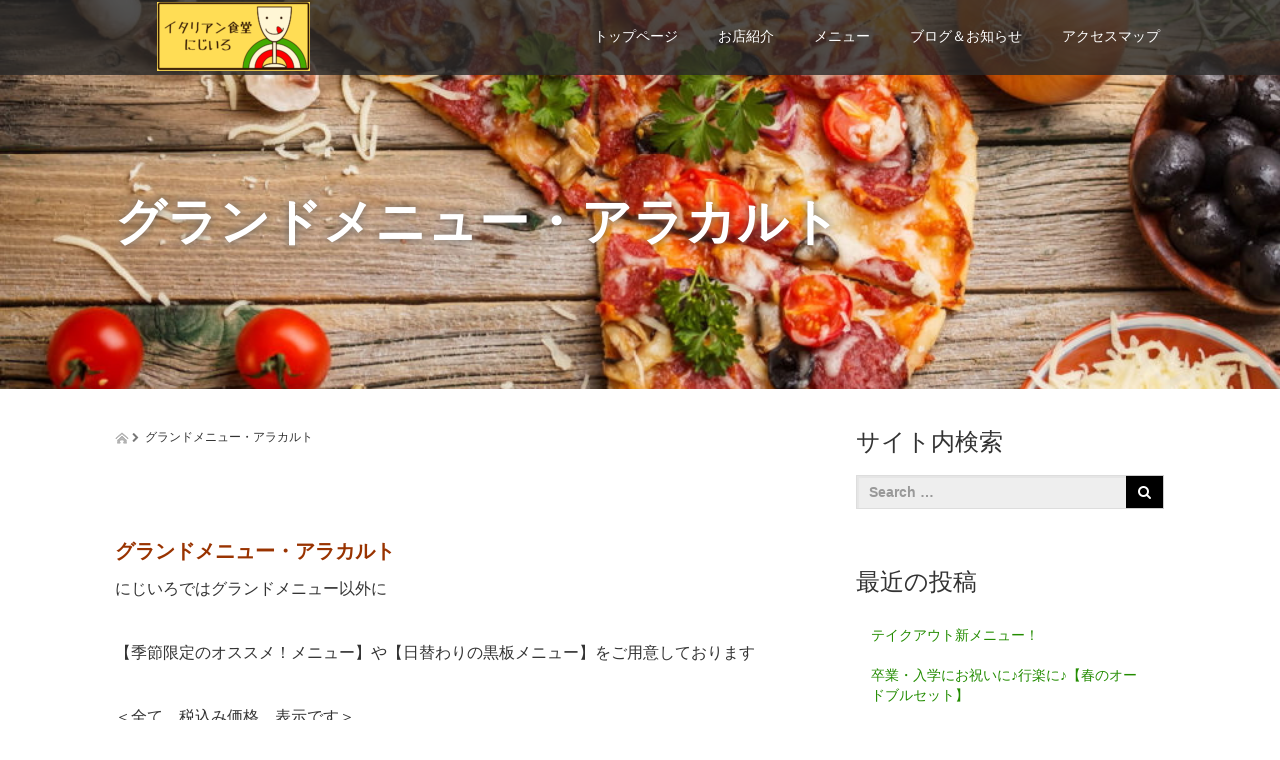

--- FILE ---
content_type: text/html; charset=UTF-8
request_url: http://nijiiro123.com/menu
body_size: 9523
content:
<!DOCTYPE html>
<html lang="ja">
<head>
  <meta charset="UTF-8">
  <meta name="viewport" content="width=device-width">
  <meta http-equiv="X-UA-Compatible" content="IE=edge">
  <meta name="format-detection" content="telephone=no">

  <title>グランドメニュー・アラカルト | 【イタリアン食堂にじいろ】大阪堺市北区三国ヶ丘にあるイタリアンバル＆レストラン。ピザ職人が焼き上げる本格ピザや自家製生パスタ　季節限定のタパスや大人気のアヒージョなど　ビールやワインのすすむメニューが盛りだくさん♪　宴会やパーティー、貸し切りもお受けしております♪　お子様連れもO.K.！ご夫婦、ご家族、同僚、友達、さまざまな使い方で楽しんでくださいね！　心よりお待ちしております （＾＾）/　（南海線　ＪＲ阪和線　三国ヶ丘　ＪＲ阪和線　堺市駅より徒歩約10分　御堂筋線　新金岡駅より徒歩15分）【イタリアン食堂にじいろ】大阪堺市北区三国ヶ丘にあるイタリアンバル＆レストラン。ピザ職人が焼き上げる本格ピザや自家製生パスタ　季節限定のタパスや大人気のアヒージョなど　ビールやワインのすすむメニューが盛りだくさん♪　宴会やパーティー、貸し切りもお受けしております♪　お子様連れもO.K.！ご夫婦、ご家族、同僚、友達、さまざまな使い方で楽しんでくださいね！　心よりお待ちしております （＾＾）/　（南海線　ＪＲ阪和線　三国ヶ丘　ＪＲ阪和線　堺市駅より徒歩約10分　御堂筋線　新金岡駅より徒歩15分）</title>
  <meta name="description" content="&amp;nbsp;グランドメニュー・アラカルトにじいろではグランドメニュー以外に【季節限定のオススメ！メニュー】や【日替わりの黒板メニュー】をご用意しております＜全て　税込み価格　表示です＞&amp;nbsp;...">

  
  <link rel="profile" href="http://gmpg.org/xfn/11">
  <link rel="pingback" href="http://nijiiro123.com/xmlrpc.php">

    <link rel='dns-prefetch' href='//ajax.googleapis.com' />
<link rel='dns-prefetch' href='//s0.wp.com' />
<link rel='dns-prefetch' href='//s.w.org' />
<link rel="alternate" type="application/rss+xml" title="【イタリアン食堂にじいろ】大阪堺市北区三国ヶ丘にあるイタリアンバル＆レストラン。ピザ職人が焼き上げる本格ピザや自家製生パスタ　季節限定のタパスや大人気のアヒージョなど　ビールやワインのすすむメニューが盛りだくさん♪　宴会やパーティー、貸し切りもお受けしております♪　お子様連れもO.K.！ご夫婦、ご家族、同僚、友達、さまざまな使い方で楽しんでくださいね！　心よりお待ちしております （＾＾）/　（南海線　ＪＲ阪和線　三国ヶ丘　ＪＲ阪和線　堺市駅より徒歩約10分　御堂筋線　新金岡駅より徒歩15分） &raquo; フィード" href="https://nijiiro123.com/feed" />
<link rel="alternate" type="application/rss+xml" title="【イタリアン食堂にじいろ】大阪堺市北区三国ヶ丘にあるイタリアンバル＆レストラン。ピザ職人が焼き上げる本格ピザや自家製生パスタ　季節限定のタパスや大人気のアヒージョなど　ビールやワインのすすむメニューが盛りだくさん♪　宴会やパーティー、貸し切りもお受けしております♪　お子様連れもO.K.！ご夫婦、ご家族、同僚、友達、さまざまな使い方で楽しんでくださいね！　心よりお待ちしております （＾＾）/　（南海線　ＪＲ阪和線　三国ヶ丘　ＪＲ阪和線　堺市駅より徒歩約10分　御堂筋線　新金岡駅より徒歩15分） &raquo; コメントフィード" href="https://nijiiro123.com/comments/feed" />
<link rel="alternate" type="application/rss+xml" title="【イタリアン食堂にじいろ】大阪堺市北区三国ヶ丘にあるイタリアンバル＆レストラン。ピザ職人が焼き上げる本格ピザや自家製生パスタ　季節限定のタパスや大人気のアヒージョなど　ビールやワインのすすむメニューが盛りだくさん♪　宴会やパーティー、貸し切りもお受けしております♪　お子様連れもO.K.！ご夫婦、ご家族、同僚、友達、さまざまな使い方で楽しんでくださいね！　心よりお待ちしております （＾＾）/　（南海線　ＪＲ阪和線　三国ヶ丘　ＪＲ阪和線　堺市駅より徒歩約10分　御堂筋線　新金岡駅より徒歩15分） &raquo; グランドメニュー・アラカルト のコメントのフィード" href="https://nijiiro123.com/menu/feed" />
		<script type="text/javascript">
			window._wpemojiSettings = {"baseUrl":"https:\/\/s.w.org\/images\/core\/emoji\/2.3\/72x72\/","ext":".png","svgUrl":"https:\/\/s.w.org\/images\/core\/emoji\/2.3\/svg\/","svgExt":".svg","source":{"concatemoji":"http:\/\/nijiiro123.com\/wp-includes\/js\/wp-emoji-release.min.js?ver=4.8.25"}};
			!function(t,a,e){var r,i,n,o=a.createElement("canvas"),l=o.getContext&&o.getContext("2d");function c(t){var e=a.createElement("script");e.src=t,e.defer=e.type="text/javascript",a.getElementsByTagName("head")[0].appendChild(e)}for(n=Array("flag","emoji4"),e.supports={everything:!0,everythingExceptFlag:!0},i=0;i<n.length;i++)e.supports[n[i]]=function(t){var e,a=String.fromCharCode;if(!l||!l.fillText)return!1;switch(l.clearRect(0,0,o.width,o.height),l.textBaseline="top",l.font="600 32px Arial",t){case"flag":return(l.fillText(a(55356,56826,55356,56819),0,0),e=o.toDataURL(),l.clearRect(0,0,o.width,o.height),l.fillText(a(55356,56826,8203,55356,56819),0,0),e===o.toDataURL())?!1:(l.clearRect(0,0,o.width,o.height),l.fillText(a(55356,57332,56128,56423,56128,56418,56128,56421,56128,56430,56128,56423,56128,56447),0,0),e=o.toDataURL(),l.clearRect(0,0,o.width,o.height),l.fillText(a(55356,57332,8203,56128,56423,8203,56128,56418,8203,56128,56421,8203,56128,56430,8203,56128,56423,8203,56128,56447),0,0),e!==o.toDataURL());case"emoji4":return l.fillText(a(55358,56794,8205,9794,65039),0,0),e=o.toDataURL(),l.clearRect(0,0,o.width,o.height),l.fillText(a(55358,56794,8203,9794,65039),0,0),e!==o.toDataURL()}return!1}(n[i]),e.supports.everything=e.supports.everything&&e.supports[n[i]],"flag"!==n[i]&&(e.supports.everythingExceptFlag=e.supports.everythingExceptFlag&&e.supports[n[i]]);e.supports.everythingExceptFlag=e.supports.everythingExceptFlag&&!e.supports.flag,e.DOMReady=!1,e.readyCallback=function(){e.DOMReady=!0},e.supports.everything||(r=function(){e.readyCallback()},a.addEventListener?(a.addEventListener("DOMContentLoaded",r,!1),t.addEventListener("load",r,!1)):(t.attachEvent("onload",r),a.attachEvent("onreadystatechange",function(){"complete"===a.readyState&&e.readyCallback()})),(r=e.source||{}).concatemoji?c(r.concatemoji):r.wpemoji&&r.twemoji&&(c(r.twemoji),c(r.wpemoji)))}(window,document,window._wpemojiSettings);
		</script>
		<style type="text/css">
img.wp-smiley,
img.emoji {
	display: inline !important;
	border: none !important;
	box-shadow: none !important;
	height: 1em !important;
	width: 1em !important;
	margin: 0 .07em !important;
	vertical-align: -0.1em !important;
	background: none !important;
	padding: 0 !important;
}
</style>
<link rel='stylesheet' id='simple-payments-css'  href='http://nijiiro123.com/wp-content/plugins/jetpack/modules/simple-payments/simple-payments.css?ver=4.0.4' type='text/css' media='all' />
<link rel='stylesheet' id='_tk-bootstrap-wp-css'  href='http://nijiiro123.com/wp-content/themes/amore_tcd028/includes/css/bootstrap-wp.css?ver=4.0.4' type='text/css' media='all' />
<link rel='stylesheet' id='_tk-bootstrap-css'  href='http://nijiiro123.com/wp-content/themes/amore_tcd028/includes/resources/bootstrap/css/bootstrap.min.css?ver=4.0.4' type='text/css' media='all' />
<link rel='stylesheet' id='_tk-font-awesome-css'  href='http://nijiiro123.com/wp-content/themes/amore_tcd028/includes/css/font-awesome.min.css?ver=4.1.0' type='text/css' media='all' />
<link rel='stylesheet' id='_tk-style-css'  href='http://nijiiro123.com/wp-content/themes/amore_tcd028/style.css?ver=4.0.4' type='text/css' media='all' />
<link rel='stylesheet' id='open-sans-css'  href='https://fonts.googleapis.com/css?family=Open+Sans%3A300italic%2C400italic%2C600italic%2C300%2C400%2C600&#038;subset=latin%2Clatin-ext&#038;ver=4.0.4' type='text/css' media='all' />
<link rel='stylesheet' id='jetpack_css-css'  href='http://nijiiro123.com/wp-content/plugins/jetpack/css/jetpack.css?ver=5.2.5' type='text/css' media='all' />
<script type='text/javascript' src='https://ajax.googleapis.com/ajax/libs/jquery/1.11.3/jquery.min.js?ver=4.8.25'></script>
<script type='text/javascript' src='http://nijiiro123.com/wp-content/themes/amore_tcd028/includes/resources/bootstrap/js/bootstrap.js?ver=4.8.25'></script>
<script type='text/javascript' src='http://nijiiro123.com/wp-content/themes/amore_tcd028/includes/js/bootstrap-wp.js?ver=4.8.25'></script>
<link rel='https://api.w.org/' href='https://nijiiro123.com/wp-json/' />
<link rel="canonical" href="https://nijiiro123.com/menu" />
<link rel='shortlink' href='http://wp.me/P64nji-h' />
<link rel="alternate" type="application/json+oembed" href="https://nijiiro123.com/wp-json/oembed/1.0/embed?url=https%3A%2F%2Fnijiiro123.com%2Fmenu" />
<link rel="alternate" type="text/xml+oembed" href="https://nijiiro123.com/wp-json/oembed/1.0/embed?url=https%3A%2F%2Fnijiiro123.com%2Fmenu&#038;format=xml" />

<link rel='dns-prefetch' href='//v0.wordpress.com'>
<style type='text/css'>img#wpstats{display:none}</style>		<style type="text/css">.recentcomments a{display:inline !important;padding:0 !important;margin:0 !important;}</style>
		
<!-- Jetpack Open Graph Tags -->
<meta property="og:type" content="article" />
<meta property="og:title" content="グランドメニュー・アラカルト" />
<meta property="og:url" content="https://nijiiro123.com/menu" />
<meta property="og:description" content="&nbsp; グランドメニュー・アラカルト にじいろではグランドメニュー以外に 【季節限定のオススメ！メニュー&hellip;" />
<meta property="article:published_time" content="2015-04-18T01:48:55+00:00" />
<meta property="article:modified_time" content="2022-07-22T02:22:21+00:00" />
<meta property="og:site_name" content="【イタリアン食堂にじいろ】大阪堺市北区三国ヶ丘にあるイタリアンバル＆レストラン。ピザ職人が焼き上げる本格ピザや自家製生パスタ　季節限定のタパスや大人気のアヒージョなど　ビールやワインのすすむメニューが盛りだくさん♪　宴会やパーティー、貸し切りもお受けしております♪　お子様連れもO.K.！ご夫婦、ご家族、同僚、友達、さまざまな使い方で楽しんでくださいね！　心よりお待ちしております （＾＾）/　（南海線　ＪＲ阪和線　三国ヶ丘　ＪＲ阪和線　堺市駅より徒歩約10分　御堂筋線　新金岡駅より徒歩15分）" />
<meta property="og:image" content="https://nijiiro123.com/wp-content/uploads/2015/04/naisou-2017-12.jpg" />
<meta property="og:image:width" content="1024" />
<meta property="og:image:height" content="576" />
<meta property="og:locale" content="ja_JP" />
<meta name="twitter:image" content="https://nijiiro123.com/wp-content/uploads/2015/04/naisou-2017-12.jpg?w=640" />
<meta name="twitter:card" content="summary_large_image" />
  
  <link rel="stylesheet" media="screen and (max-width:771px)" href="http://nijiiro123.com/wp-content/themes/amore_tcd028/footer-bar/footer-bar.css?ver=4.0.4">

  <script type="text/javascript" src="http://nijiiro123.com/wp-content/themes/amore_tcd028/js/jquery.elevatezoom.js"></script>
  <script type="text/javascript" src="http://nijiiro123.com/wp-content/themes/amore_tcd028/parallax.js"></script>
  <script type="text/javascript" src="http://nijiiro123.com/wp-content/themes/amore_tcd028/js/jscript.js"></script>
   

  <script type="text/javascript">
    jQuery(function() {
      jQuery(".zoom").elevateZoom({
        zoomType : "inner",
        zoomWindowFadeIn: 500,
        zoomWindowFadeOut: 500,
        easing : true
      });
    });
  </script>

  <script type="text/javascript" src="http://nijiiro123.com/wp-content/themes/amore_tcd028/js/syncertel.js"></script>

  <link rel="stylesheet" media="screen and (max-width:991px)" href="http://nijiiro123.com/wp-content/themes/amore_tcd028/responsive.css?ver=4.0.4">
  <link rel="stylesheet" href="//maxcdn.bootstrapcdn.com/font-awesome/4.3.0/css/font-awesome.min.css">
  <link rel="stylesheet" href="http://nijiiro123.com/wp-content/themes/amore_tcd028/amore.css?ver=4.0.4" type="text/css" />
  <link rel="stylesheet" href="http://nijiiro123.com/wp-content/themes/amore_tcd028/comment-style.css?ver=4.0.4" type="text/css" />
  <style type="text/css">
          .site-navigation{position:fixed;}
    
  .fa, .wp-icon a:before {display:inline-block;font:normal normal normal 14px/1 FontAwesome;font-size:inherit;text-rendering:auto;-webkit-font-smoothing:antialiased;-moz-osx-font-smoothing:grayscale;transform:translate(0, 0)}
  .fa-phone:before, .wp-icon.wp-fa-phone a:before {content:"\f095"; margin-right:5px;}

  body { font-size:14px; }
  a {color: #238C00;}
  a:hover {color: #6A3C0E;}
  #global_menu ul ul li a{background:#238C00;}
  #global_menu ul ul li a:hover{background:#6A3C0E;}
  #previous_next_post a:hover{
    background: #6A3C0E;
  }
  .social-icon:hover{
    background-color: #238C00 !important;
  }
  .up-arrow:hover{
    background-color: #238C00 !important;
  }

  .menu-item:hover *:not(.dropdown-menu *){
    color: #238C00 !important;
  }
  .menu-item a:hover {
    color: #238C00 !important;
  }
  .button a, .pager li > a, .pager li > span{
    background-color: #6A3C0E;
  }
  .dropdown-menu .menu-item > a:hover, .button a:hover, .pager li > a:hover{
    background-color: #238C00 !important;
  }
  .button-green a{
    background-color: #238C00;
  }
  .button-green a:hover{
    background-color: #CD2A11;
  }
  .timestamp{
    color: #238C00;
  }
  .blog-list-timestamp{
    color: #238C00;
  }
  .footer_main, .scrolltotop{
    background-color: #FFFFFF;
  }
  .scrolltotop_arrow a:hover{
    color: #238C00;
  }

  .first-h1{
    color: #FFFFFF;
    text-shadow: 1px 2px 10px #452908 !important;
  }
  .second-body, .second-body{
    color: #6C3E09;
  }
  .top-headline.third_headline{
      color: #FFFFFF;
      text-shadow: 0px 0px 10px #666666;
  }
  .top-headline.fourth_headline{
      color: #FFFFFF;
      text-shadow: 0px 0px 10px #666666;
  }
  .top-headline.fifth_headline{
      color: #FFFFFF;
      text-shadow: 0px 0px 10px #666666;
  }

  .top-headline{
      color: #FFFFFF;
      text-shadow: 0px 0px 10px #666666;
  }

  .thumb:hover:after{
      box-shadow: inset 0 0 0 7px #238C00;
  }


    p { word-wrap:break-word; }
  
  
  

</style>

</head>

<body class="page-template-default page page-id-17">
  
  <div id="verytop"></div>
  <nav id="header" class="site-navigation">
      <div class="container">
      <div class="row">
        <div class="site-navigation-inner col-xs-120 no-padding" style="padding:0px">
          <div class="navbar navbar-default">
            <div class="navbar-header">
              <div id="logo-area">
                <div id='logo_image'>
<h1 id="logo" style="top:2px; left:42px;"><a href=" https://nijiiro123.com/" title="【イタリアン食堂にじいろ】大阪堺市北区三国ヶ丘にあるイタリアンバル＆レストラン。ピザ職人が焼き上げる本格ピザや自家製生パスタ　季節限定のタパスや大人気のアヒージョなど　ビールやワインのすすむメニューが盛りだくさん♪　宴会やパーティー、貸し切りもお受けしております♪　お子様連れもO.K.！ご夫婦、ご家族、同僚、友達、さまざまな使い方で楽しんでくださいね！　心よりお待ちしております （＾＾）/　（南海線　ＪＲ阪和線　三国ヶ丘　ＪＲ阪和線　堺市駅より徒歩約10分　御堂筋線　新金岡駅より徒歩15分）" data-label="【イタリアン食堂にじいろ】大阪堺市北区三国ヶ丘にあるイタリアンバル＆レストラン。ピザ職人が焼き上げる本格ピザや自家製生パスタ　季節限定のタパスや大人気のアヒージョなど　ビールやワインのすすむメニューが盛りだくさん♪　宴会やパーティー、貸し切りもお受けしております♪　お子様連れもO.K.！ご夫婦、ご家族、同僚、友達、さまざまな使い方で楽しんでくださいね！　心よりお待ちしております （＾＾）/　（南海線　ＪＲ阪和線　三国ヶ丘　ＪＲ阪和線　堺市駅より徒歩約10分　御堂筋線　新金岡駅より徒歩15分）"><img class="h_logo" src="https://nijiiro123.com/wp-content/uploads/tcd-w/logo-resized.png?1768774059" alt="【イタリアン食堂にじいろ】大阪堺市北区三国ヶ丘にあるイタリアンバル＆レストラン。ピザ職人が焼き上げる本格ピザや自家製生パスタ　季節限定のタパスや大人気のアヒージョなど　ビールやワインのすすむメニューが盛りだくさん♪　宴会やパーティー、貸し切りもお受けしております♪　お子様連れもO.K.！ご夫婦、ご家族、同僚、友達、さまざまな使い方で楽しんでくださいね！　心よりお待ちしております （＾＾）/　（南海線　ＪＲ阪和線　三国ヶ丘　ＪＲ阪和線　堺市駅より徒歩約10分　御堂筋線　新金岡駅より徒歩15分）" title="【イタリアン食堂にじいろ】大阪堺市北区三国ヶ丘にあるイタリアンバル＆レストラン。ピザ職人が焼き上げる本格ピザや自家製生パスタ　季節限定のタパスや大人気のアヒージョなど　ビールやワインのすすむメニューが盛りだくさん♪　宴会やパーティー、貸し切りもお受けしております♪　お子様連れもO.K.！ご夫婦、ご家族、同僚、友達、さまざまな使い方で楽しんでくださいね！　心よりお待ちしております （＾＾）/　（南海線　ＪＲ阪和線　三国ヶ丘　ＪＲ阪和線　堺市駅より徒歩約10分　御堂筋線　新金岡駅より徒歩15分）" /></a></h1>
</div>
                              </div>

            </div>

            <!-- The WordPress Menu goes here -->
            <div class="pull-right right-menu">
                                              <div class="collapse navbar-collapse"><ul id="main-menu" class="nav navbar-nav"><li id="menu-item-491" class="menu-item menu-item-type-post_type menu-item-object-page menu-item-home menu-item-491"><a title="トップページ" href="https://nijiiro123.com/">トップページ</a></li>
<li id="menu-item-60" class="menu-item menu-item-type-post_type menu-item-object-page menu-item-60"><a title="お店紹介" href="https://nijiiro123.com/consept">お店紹介</a></li>
<li id="menu-item-486" class="menu-item menu-item-type-post_type menu-item-object-page current-menu-ancestor current-menu-parent current_page_parent current_page_ancestor menu-item-has-children menu-item-486 dropdown"><a title="メニュー" href="https://nijiiro123.com/%e3%83%a1%e3%83%8b%e3%83%a5%e3%83%bc" data-toggle="dropdown" class="dropdown-toggle" aria-haspopup="true">メニュー <span class="caret"></span></a>
<ul role="menu" class=" dropdown-menu">
	<li id="menu-item-63" class="menu-item menu-item-type-post_type menu-item-object-page current-menu-item page_item page-item-17 current_page_item menu-item-63 active"><a title="グランドメニュー・アラカルト" href="https://nijiiro123.com/menu">グランドメニュー・アラカルト</a></li>
	<li id="menu-item-115" class="menu-item menu-item-type-post_type menu-item-object-page menu-item-115"><a title="季節限定メニュー" href="https://nijiiro123.com/gentei-menu">季節限定メニュー</a></li>
	<li id="menu-item-111" class="menu-item menu-item-type-post_type menu-item-object-page menu-item-111"><a title="ドリンクメニュー" href="https://nijiiro123.com/drink">ドリンクメニュー</a></li>
	<li id="menu-item-254" class="menu-item menu-item-type-post_type menu-item-object-page menu-item-254"><a title="お得なディナーセットコース" href="https://nijiiro123.com/pairset">お得なディナーセットコース</a></li>
	<li id="menu-item-64" class="menu-item menu-item-type-post_type menu-item-object-page menu-item-64"><a title="宴会プラン・貸切りについて" href="https://nijiiro123.com/party">宴会プラン・貸切りについて</a></li>
	<li id="menu-item-239" class="menu-item menu-item-type-post_type menu-item-object-page menu-item-239"><a title="テイクアウト" href="https://nijiiro123.com/takeout">テイクアウト</a></li>
</ul>
</li>
<li id="menu-item-129" class="menu-item menu-item-type-post_type menu-item-object-page menu-item-129"><a title="ブログ＆お知らせ" href="https://nijiiro123.com/blog">ブログ＆お知らせ</a></li>
<li id="menu-item-61" class="menu-item menu-item-type-post_type menu-item-object-page menu-item-61"><a title="アクセスマップ" href="https://nijiiro123.com/%e3%82%a2%e3%82%af%e3%82%bb%e3%82%b9%e3%83%9e%e3%83%83%e3%83%97">アクセスマップ</a></li>
</ul></div>                                          </div>

          </div><!-- .navbar -->
        </div>
      </div>
    </div><!-- .container -->
  </nav><!-- .site-navigation -->

<div class="main-content">
  
  <div class="amore-divider romaji" data-parallax="scroll" data-image-src="https://nijiiro123.com/wp-content/uploads/2015/04/naisou-2017-12.jpg">
    <div class="container">
      <div class="row">
        <div class="col-xs-120 no-padding">
          <h2 class="top-headline" style="margin-top: 50px; margin-bottom: -20px;">グランドメニュー・アラカルト</h2>
        </div>
      </div>
    </div>
  </div>

  <div class="container amore-inner-container" style="margin-bottom:120px">
    <div class="row">
      
      <div class="col-sm-80 col-xs-120 no-padding single-page">
                      <header class="breadcrumb mb20">
              <a href="https://nijiiro123.com/"><span><img src="http://nijiiro123.com/wp-content/themes/amore_tcd028/images/home.png" class="breadcrumb-home"></span></a>
              <span class="fa fa-chevron-right text-muted" style="font-size:10px">&nbsp;</span>
              <span>グランドメニュー・アラカルト</span>
            </header><!-- .entry-header -->
                    <div class="row article" style="margin:auto 0;"><p>&nbsp;</p>
<h2><span style="color: #993300;"><strong>グランドメニュー・アラカルト</strong></span></h2>
<p>にじいろではグランドメニュー以外に</p>
<p>【季節限定のオススメ！メニュー】や【日替わりの黒板メニュー】をご用意しております</p>
<p>＜全て　税込み価格　表示です＞</p>
<p>&nbsp;</p>
<p><a href="https://nijiiro123.com/wp-content/uploads/2015/04/kokubann-kuro1-2021-4-p2.png"><img class="alignleft size-large wp-image-770" src="https://nijiiro123.com/wp-content/uploads/2015/04/kokubann-kuro1-2021-4-p2-724x1024.png" alt="" width="724" height="1024" srcset="https://nijiiro123.com/wp-content/uploads/2015/04/kokubann-kuro1-2021-4-p2-724x1024.png 724w, https://nijiiro123.com/wp-content/uploads/2015/04/kokubann-kuro1-2021-4-p2-212x300.png 212w, https://nijiiro123.com/wp-content/uploads/2015/04/kokubann-kuro1-2021-4-p2.png 747w" sizes="(max-width: 724px) 100vw, 724px" /></a><a href="https://nijiiro123.com/wp-content/uploads/2015/04/kokubann-kuro2-2021-4-p2.png"><img class="alignleft size-large wp-image-771" src="https://nijiiro123.com/wp-content/uploads/2015/04/kokubann-kuro2-2021-4-p2-724x1024.png" alt="" width="724" height="1024" srcset="https://nijiiro123.com/wp-content/uploads/2015/04/kokubann-kuro2-2021-4-p2-724x1024.png 724w, https://nijiiro123.com/wp-content/uploads/2015/04/kokubann-kuro2-2021-4-p2-212x300.png 212w, https://nijiiro123.com/wp-content/uploads/2015/04/kokubann-kuro2-2021-4-p2.png 747w" sizes="(max-width: 724px) 100vw, 724px" /></a><a href="https://nijiiro123.com/wp-content/uploads/2015/04/kokubann-kuro3-2021-4-p2.png"><img class="size-large wp-image-772 alignnone" src="https://nijiiro123.com/wp-content/uploads/2015/04/kokubann-kuro3-2021-4-p2-724x1024.png" alt="" width="724" height="1024" srcset="https://nijiiro123.com/wp-content/uploads/2015/04/kokubann-kuro3-2021-4-p2-724x1024.png 724w, https://nijiiro123.com/wp-content/uploads/2015/04/kokubann-kuro3-2021-4-p2-212x300.png 212w, https://nijiiro123.com/wp-content/uploads/2015/04/kokubann-kuro3-2021-4-p2.png 747w" sizes="(max-width: 724px) 100vw, 724px" /></a></p>
<p>&nbsp;</p>
<p>（メニュー・値段は変更する場合がございます。御注文時にお確かめください）</p>
<p>&nbsp;</p>
<p>&nbsp;</p>
<p>&nbsp;</p>
<p>&nbsp;</p>
<p>&nbsp;</p>
<p>&nbsp;</p>
<p>&nbsp;</p>
</div>
      </div>

      <div class="col-sm-37 col-xs-120 col-sm-offset-3 no-right-padding">
        
				<div class="sidebar-padder">

																									<div class="side_widget clearfix widget_search" id="search-2">
<h3 class="side_headline">サイト内検索</h3>
<form role="search" method="get" class="search-form" action="https://nijiiro123.com/">
	<label>
    <div class="input-group">
  		<input type="search" class="search-field form-control" placeholder="Search &hellip;" value="" name="s" title="Search for:">
      <span class="input-group-btn">
        <button class="btn btn-default" type="submit"><span class="fa fa-search"></span></button>
      </span>
    </div><!-- /input-group -->
	</label>
	<input type="submit" style="display:none" value="Search">
</form>
</div>
		<div class="side_widget clearfix widget_recent_entries" id="recent-posts-2">
		<h3 class="side_headline">最近の投稿</h3>
		<ul>
					<li>
				<a href="https://nijiiro123.com/archives/736">テイクアウト新メニュー！</a>
						</li>
					<li>
				<a href="https://nijiiro123.com/archives/726">卒業・入学にお祝いに♪行楽に♪【春のオードブルセット】</a>
						</li>
					<li>
				<a href="https://nijiiro123.com/archives/709">クリスマスコース　２４日２５日限定</a>
						</li>
					<li>
				<a href="https://nijiiro123.com/archives/706">２時間飲み放題付き宴会プラン、ただいま受付中です★</a>
						</li>
					<li>
				<a href="https://nijiiro123.com/archives/667">新ドリンクメニュー！</a>
						</li>
				</ul>
		</div>
		<div class="side_widget clearfix widget_recent_comments" id="recent-comments-2">
<h3 class="side_headline">最近のコメント</h3>
<ul id="recentcomments"><li class="recentcomments"><a href="https://nijiiro123.com/pairset#comment-19">お得なディナーセットコース</a> に <span class="comment-author-link">nijiiro-san</span> より</li><li class="recentcomments"><a href="https://nijiiro123.com/pairset#comment-18">お得なディナーセットコース</a> に <span class="comment-author-link">もりもとてるみ</span> より</li></ul></div>
<div class="side_widget clearfix widget_archive" id="archives-2">
<h3 class="side_headline">アーカイブ</h3>
		<ul>
			<li><a href='https://nijiiro123.com/archives/date/2020/04'>2020年4月</a></li>
	<li><a href='https://nijiiro123.com/archives/date/2020/03'>2020年3月</a></li>
	<li><a href='https://nijiiro123.com/archives/date/2019/12'>2019年12月</a></li>
	<li><a href='https://nijiiro123.com/archives/date/2019/05'>2019年5月</a></li>
	<li><a href='https://nijiiro123.com/archives/date/2018/11'>2018年11月</a></li>
	<li><a href='https://nijiiro123.com/archives/date/2018/05'>2018年5月</a></li>
	<li><a href='https://nijiiro123.com/archives/date/2017/12'>2017年12月</a></li>
	<li><a href='https://nijiiro123.com/archives/date/2017/09'>2017年9月</a></li>
	<li><a href='https://nijiiro123.com/archives/date/2017/07'>2017年7月</a></li>
	<li><a href='https://nijiiro123.com/archives/date/2017/03'>2017年3月</a></li>
	<li><a href='https://nijiiro123.com/archives/date/2017/01'>2017年1月</a></li>
	<li><a href='https://nijiiro123.com/archives/date/2016/12'>2016年12月</a></li>
	<li><a href='https://nijiiro123.com/archives/date/2015/12'>2015年12月</a></li>
	<li><a href='https://nijiiro123.com/archives/date/2015/07'>2015年7月</a></li>
	<li><a href='https://nijiiro123.com/archives/date/2015/06'>2015年6月</a></li>
	<li><a href='https://nijiiro123.com/archives/date/2015/05'>2015年5月</a></li>
	<li><a href='https://nijiiro123.com/archives/date/2015/04'>2015年4月</a></li>
		</ul>
		</div>
<div class="side_widget clearfix widget_categories" id="categories-2">
<h3 class="side_headline">カテゴリー</h3>
		<ul>
	<li class="cat-item cat-item-1"><a href="https://nijiiro123.com/archives/category/%e6%9c%aa%e5%88%86%e9%a1%9e" >未分類</a>
</li>
		</ul>
</div>
<div class="side_widget clearfix widget_meta" id="meta-2">
<h3 class="side_headline">メタ情報</h3>
			<ul>
						<li><a href="https://nijiiro123.com/wp-login.php">ログイン</a></li>
			<li><a href="https://nijiiro123.com/feed">投稿の <abbr title="Really Simple Syndication">RSS</abbr></a></li>
			<li><a href="https://nijiiro123.com/comments/feed">コメントの <abbr title="Really Simple Syndication">RSS</abbr></a></li>
			<li><a href="https://ja.wordpress.org/" title="Powered by WordPress, state-of-the-art semantic personal publishing platform.">WordPress.org</a></li>			</ul>
			</div>
															
		</div><!-- close .sidebar-padder -->      </div>

    </div>
  </div>


<div id="footer">
  <div class="container" style="padding-bottom:10px; padding-top:10px;">
    <div class="row hidden-xs">
      <div class="col-xs-60 col-xs-offset-30 text-center">
              </div>
      <div class="col-xs-30 text-right">
        <a href="https://www.facebook.com/nijiiro123/"><img src="http://nijiiro123.com/wp-content/themes/amore_tcd028/images/facebook.png" class="social-icon" alt="facebook"></a>        <a href="https://twitter.com/italian_nijiiro"><img src="http://nijiiro123.com/wp-content/themes/amore_tcd028/images/twitter.png" class="social-icon" alt="twitter"></a>        <a class="target_blank" href="https://nijiiro123.com/feed"><img src="http://nijiiro123.com/wp-content/themes/amore_tcd028/images/rss.png" class="social-icon" alt="rss"></a>      </div>
    </div>

    <div class="row visible-xs">
      <div class="col-xs-120 text-center">
              </div>
      <div class="col-xs-120 footer_mobile_menu_wrapper">
                            <div id="footer-menu-1" class="footer_mobile_menu clearfix">
           <ul id="menu-main_menu" class="menu"><li class="menu-item menu-item-type-post_type menu-item-object-page menu-item-home menu-item-491"><a href="https://nijiiro123.com/">トップページ</a></li>
<li class="menu-item menu-item-type-post_type menu-item-object-page menu-item-60"><a href="https://nijiiro123.com/consept">お店紹介</a></li>
<li class="menu-item menu-item-type-post_type menu-item-object-page current-menu-ancestor current-menu-parent current_page_parent current_page_ancestor menu-item-has-children menu-item-486"><a href="https://nijiiro123.com/%e3%83%a1%e3%83%8b%e3%83%a5%e3%83%bc">メニュー</a>
<ul  class="sub-menu">
	<li class="menu-item menu-item-type-post_type menu-item-object-page current-menu-item page_item page-item-17 current_page_item menu-item-63"><a href="https://nijiiro123.com/menu">グランドメニュー・アラカルト</a></li>
	<li class="menu-item menu-item-type-post_type menu-item-object-page menu-item-115"><a href="https://nijiiro123.com/gentei-menu">季節限定メニュー</a></li>
	<li class="menu-item menu-item-type-post_type menu-item-object-page menu-item-111"><a href="https://nijiiro123.com/drink">ドリンクメニュー</a></li>
	<li class="menu-item menu-item-type-post_type menu-item-object-page menu-item-254"><a href="https://nijiiro123.com/pairset">お得なディナーセットコース</a></li>
	<li class="menu-item menu-item-type-post_type menu-item-object-page menu-item-64"><a href="https://nijiiro123.com/party">宴会プラン・貸切りについて</a></li>
	<li class="menu-item menu-item-type-post_type menu-item-object-page menu-item-239"><a href="https://nijiiro123.com/takeout">テイクアウト</a></li>
</ul>
</li>
<li class="menu-item menu-item-type-post_type menu-item-object-page menu-item-129"><a href="https://nijiiro123.com/blog">ブログ＆お知らせ</a></li>
<li class="menu-item menu-item-type-post_type menu-item-object-page menu-item-61"><a href="https://nijiiro123.com/%e3%82%a2%e3%82%af%e3%82%bb%e3%82%b9%e3%83%9e%e3%83%83%e3%83%97">アクセスマップ</a></li>
</ul>          </div>
                                                                              </div>
      <div class="col-xs-120 text-center footer_social_link_wrapper">
              <ul class="user_sns clearfix" id="footer_social_link">
          <li class="twitter"><a href="https://twitter.com/italian_nijiiro" target="_blank"><span>Twitter</span></a></li>          <li class="facebook"><a href="https://www.facebook.com/nijiiro123/" target="_blank"><span>Facebook</span></a></li>          <li class="insta"><a href="https://www.instagram.com/italian_nijiiro/" target="_blank"><span>Instagram</span></a></li>                                        <li class="rss"><a class="target_blank" href="https://nijiiro123.com/feed">RSS</a></li>       </ul>
             </div>
    </div>
  </div>
</div>


<div class="hidden-xs footer_main">
  <div class="container amore-section" style="padding: 60px 0 50px;">
    <div class="row" style="color:white; width:740px; margin:0 auto;">
      <div class="col-xs-120 text-center romaji"><div id='footer_logo_text_area'>
<h3 id="footer_logo_text"><a href="https://nijiiro123.com/">【イタリアン食堂にじいろ】大阪堺市北区三国ヶ丘にあるイタリアンバル＆レストラン。ピザ職人が焼き上げる本格ピザや自家製生パスタ　季節限定のタパスや大人気のアヒージョなど　ビールやワインのすすむメニューが盛りだくさん♪　宴会やパーティー、貸し切りもお受けしております♪　お子様連れもO.K.！ご夫婦、ご家族、同僚、友達、さまざまな使い方で楽しんでくださいね！　心よりお待ちしております （＾＾）/　（南海線　ＪＲ阪和線　三国ヶ丘　ＪＲ阪和線　堺市駅より徒歩約10分　御堂筋線　新金岡駅より徒歩15分）</a></h3>
<h4 id="footer_description">大阪府堺市北区三国ヶ丘にあるイタリアンバル＆レストラン。ピザ職人が焼き上げる本格ピザや自家製生パスタ　季節限定のタパスや大人気のアヒージョなど　ビールやワインのすすむメニュー　宴会やパーティー、貸し切り　ベビー、お子様連れもO.K.　ご夫婦、ご家族、同僚、友達、宴会、パーティー、少人数、多人数、女子会、貸切、貸し切り、車いす、ベビーカー、堺市、北区、堺市北区、南海線　ＪＲ阪和線　三国ヶ丘駅　ＪＲ阪和線　堺市駅　御堂筋線　新金岡駅　中百舌鳥　なかもず　みくに　黒土　サンプラザ　市駅　イタリア、居酒屋、洋食屋、デート、合コン、バール、バル、人気、生パスタ、美味しい、口コミ、ブログ、オープン、イタリアン、大阪堺市、人気イタリアン、イタリアン食堂にじいろ、堺市イタリアン、堺市バル、堺市バール、堺市居酒屋、飲み放題、ダイニングバー、バー、アサヒスーパードライプレミアム、ワイン、焼酎、日本酒、ハイボール、サングリア、カクテル、女性に人気、結婚式、二次会、2次会、3次会</h4>
</div>
</div>
    </div>
        <div class="row" style="color:white; width:180px; margin:0 auto;">

            <div class="col-xs-120 no-padding hidden-xs">
          <div class="footer-menu collapse navbar-collapse"><ul id="menu-main_menu-1" class="nav navbar-nav"><li class="menu-item menu-item-type-post_type menu-item-object-page menu-item-home menu-item-491"><a title="トップページ" href="https://nijiiro123.com/">トップページ</a></li>
<li class="menu-item menu-item-type-post_type menu-item-object-page menu-item-60"><a title="お店紹介" href="https://nijiiro123.com/consept">お店紹介</a></li>
<li class="menu-item menu-item-type-post_type menu-item-object-page current-menu-ancestor current-menu-parent current_page_parent current_page_ancestor menu-item-has-children menu-item-486 dropdown"><a title="メニュー" href="https://nijiiro123.com/%e3%83%a1%e3%83%8b%e3%83%a5%e3%83%bc" data-toggle="dropdown" class="dropdown-toggle" aria-haspopup="true">メニュー <span class="caret"></span></a>
<ul role="menu" class=" dropdown-menu">
	<li class="menu-item menu-item-type-post_type menu-item-object-page current-menu-item page_item page-item-17 current_page_item menu-item-63 active"><a title="グランドメニュー・アラカルト" href="https://nijiiro123.com/menu">グランドメニュー・アラカルト</a></li>
	<li class="menu-item menu-item-type-post_type menu-item-object-page menu-item-115"><a title="季節限定メニュー" href="https://nijiiro123.com/gentei-menu">季節限定メニュー</a></li>
	<li class="menu-item menu-item-type-post_type menu-item-object-page menu-item-111"><a title="ドリンクメニュー" href="https://nijiiro123.com/drink">ドリンクメニュー</a></li>
	<li class="menu-item menu-item-type-post_type menu-item-object-page menu-item-254"><a title="お得なディナーセットコース" href="https://nijiiro123.com/pairset">お得なディナーセットコース</a></li>
	<li class="menu-item menu-item-type-post_type menu-item-object-page menu-item-64"><a title="宴会プラン・貸切りについて" href="https://nijiiro123.com/party">宴会プラン・貸切りについて</a></li>
	<li class="menu-item menu-item-type-post_type menu-item-object-page menu-item-239"><a title="テイクアウト" href="https://nijiiro123.com/takeout">テイクアウト</a></li>
</ul>
</li>
<li class="menu-item menu-item-type-post_type menu-item-object-page menu-item-129"><a title="ブログ＆お知らせ" href="https://nijiiro123.com/blog">ブログ＆お知らせ</a></li>
<li class="menu-item menu-item-type-post_type menu-item-object-page menu-item-61"><a title="アクセスマップ" href="https://nijiiro123.com/%e3%82%a2%e3%82%af%e3%82%bb%e3%82%b9%e3%83%9e%e3%83%83%e3%83%97">アクセスマップ</a></li>
</ul></div>      </div>
                            </div>
  </div>
  <div class="scrolltotop">
    <div class="scrolltotop_arrow"><a href="#verytop">&#xe911;</a></div>
  </div>
</div>

<div class="copr">
  <div class="container">
    <div class="row">
      <div class="col-sm-60 text-left hidden-xs">
        <span class="footer-zipcode">〒591-8024</span>        <span class="footer-address">堺市北区黒土町2290-1</span>        <span class="footer-phone">072-247-9692</span>      </div>
      <div class="col-sm-60 text-right hidden-xs romaji">
        <span class="copyright">Copyright &copy;&nbsp; <a href="https://nijiiro123.com/">【イタリアン食堂にじいろ】大阪堺市北区三国ヶ丘にあるイタリアンバル＆レストラン。ピザ職人が焼き上げる本格ピザや自家製生パスタ　季節限定のタパスや大人気のアヒージョなど　ビールやワインのすすむメニューが盛りだくさん♪　宴会やパーティー、貸し切りもお受けしております♪　お子様連れもO.K.！ご夫婦、ご家族、同僚、友達、さまざまな使い方で楽しんでくださいね！　心よりお待ちしております （＾＾）/　（南海線　ＪＲ阪和線　三国ヶ丘　ＪＲ阪和線　堺市駅より徒歩約10分　御堂筋線　新金岡駅より徒歩15分）</a> All Rights Reserved.</span>
      </div>
      <div class="col-sm-120 text-center visible-xs romaji">
        <span class="copyright">&copy;&nbsp; <a href="https://nijiiro123.com/">【イタリアン食堂にじいろ】大阪堺市北区三国ヶ丘にあるイタリアンバル＆レストラン。ピザ職人が焼き上げる本格ピザや自家製生パスタ　季節限定のタパスや大人気のアヒージョなど　ビールやワインのすすむメニューが盛りだくさん♪　宴会やパーティー、貸し切りもお受けしております♪　お子様連れもO.K.！ご夫婦、ご家族、同僚、友達、さまざまな使い方で楽しんでくださいね！　心よりお待ちしております （＾＾）/　（南海線　ＪＲ阪和線　三国ヶ丘　ＪＲ阪和線　堺市駅より徒歩約10分　御堂筋線　新金岡駅より徒歩15分）</a> All Rights Reserved.</span>
      </div>
    </div>
  </div>
</div>

  <div id="return_top">
    <a href="#header_top"><span>PAGE TOP</span></a>
  </div>

	<div style="display:none">
	</div>
<script type='text/javascript' src='https://s0.wp.com/wp-content/js/devicepx-jetpack.js?ver=202603'></script>
<script type='text/javascript' src='http://nijiiro123.com/wp-content/themes/amore_tcd028/includes/js/skip-link-focus-fix.js?ver=20130115'></script>
<script type='text/javascript' src='http://nijiiro123.com/wp-includes/js/wp-embed.min.js?ver=4.8.25'></script>
<script type='text/javascript' src='http://nijiiro123.com/wp-includes/js/comment-reply.min.js?ver=4.8.25'></script>
<script type='text/javascript' src='https://stats.wp.com/e-202603.js' async defer></script>
<script type='text/javascript'>
	_stq = window._stq || [];
	_stq.push([ 'view', {v:'ext',j:'1:5.2.5',blog:'89700936',post:'17',tz:'9',srv:'nijiiro123.com'} ]);
	_stq.push([ 'clickTrackerInit', '89700936', '17' ]);
</script>

<script type="text/javascript">

    var canLoad = true

    function page_ajax_get(){
      var page = jQuery('.paged').last().attr('data-paged') || 2;
      var cat = null;
      var ajaxurl = 'https://nijiiro123.com/wp-admin/admin-ajax.php';

      canLoad = false

      jQuery.ajax({
        type: 'POST',
        url: ajaxurl,
        data: {"action": "load-filter", cat: cat, paged:page },
        success: function(response) {
          if(response.length > 100){
            var id = page - 1;
            id.toString();
            jQuery("#infiniscroll").html(jQuery("#infiniscroll").html() + response);
          } else {
            jQuery("#pagerlink").html("最終ページ")
            jQuery("#pagerbutton").attr("disabled", "disabled")
          }

          setTimeout(function(){ canLoad = true }, 2000)
        }
      })
    }
    
  jQuery(window).load(function(){

    jQuery("#site-cover").fadeOut('slow');

    var cat = null
    var currentSlide = -1

    var fixStuff = function(){
      jQuery(".heightaswidth").each(function(){
        jQuery(this).css('height', jQuery(this).outerWidth())
      })

/* ここ削除 */
    
      jQuery(".verticalcenter").each(function(){
        var center = (jQuery(this).parent().width() / 2) - parseInt(jQuery(this).parent().css('padding-top'))
        //var size = jQuery(this).outerHeight() / 2
        var size = 13;
        jQuery(this).css('padding-top', center - size + 20)
      })

      jQuery(".verticalcentersplash").each(function(){
        var center = jQuery(window).height() / 2
        var size = jQuery(this).outerHeight() / 2
        jQuery(this).css('padding-top', center - size)
      })
    }

    // var nextSlide = function(){
    //   currentSlide++
  
    //   if(jQuery("[data-order='" + currentSlide + "']").length == 0) currentSlide = 0

    //   jQuery('.parallax-mirror[data-order]').fadeOut("slow");
    //   jQuery("[data-order='" + currentSlide + "']").fadeIn("slow");
    // }

    //   jQuery('.parallax-mirror[data-order]').hide();


    var nextSlide = function(){      
      currentSlide++
  
      if(jQuery("[data-order='" + currentSlide + "']").length == 0) currentSlide = 0

            // if( $( window ).width() > 767 ){
        jQuery('.parallax-mirror[data-order]').fadeOut("slow");
      // } else {
            // }
      
      jQuery("[data-order='" + currentSlide + "']").fadeIn("slow");
    }

            // if( $( window ).width() > 767 ){
        jQuery('.parallax-mirror[data-order]').hide();
      // } else {
            // }


      fixStuff();
      nextSlide();

     setInterval(nextSlide, 3000);


     setInterval(function(){
      jQuery(".fade-me-in").first().fadeIn().removeClass('fade-me-in');
     }, 200)



     jQuery(window).resize(function() {
      fixStuff();
     });




    if (jQuery("#telephone").length && jQuery("#logo").length) {
      jQuery("#telephone").css('left', jQuery("#logo").width() + 30)
    }

    jQuery('#topcover').addClass('topcover-visible')

    jQuery("a[href*=#]:not([href=#])").click(function(){
      if(location.pathname.replace(/^\//,"")==this.pathname.replace(/^\//,"")&&location.hostname==this.hostname){
        var e=jQuery(this.hash);
        if(e=e.length?e:jQuery("[name="+this.hash.slice(1)+"]"),e.length)return jQuery("html,body").animate({scrollTop:e.offset().top},1e3),!1
      }
    })

    $(".menu-item, .menu-item a").click(function(){ })

    jQuery(window).scroll(function(){
      var center = jQuery(window).height() - 300

/*

      if(jQuery(window).scrollTop() > jQuery("#footer").offset().top - jQuery(window).height() && canLoad){
        page_ajax_get();
      }
*/

      jQuery('.invisibletexteffect').each(function(){
        var percentFromCenter = Math.abs(( (jQuery(this).offset().top + jQuery(this).outerHeight() / 2 ) - jQuery(document).scrollTop()) - center) / center

        if(percentFromCenter < 1)
          jQuery(this).removeClass('offsetted')
      })


    })
  })

  </script>


 
</body>
</html>